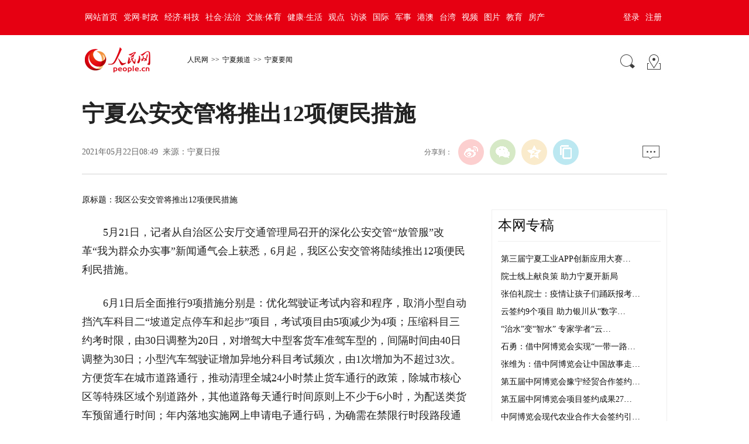

--- FILE ---
content_type: text/html
request_url: http://nx.people.com.cn/n2/2021/0522/c192482-34739355.html
body_size: 7972
content:
<!DOCTYPE html PUBLIC "-//W3C//DTD XHTML 1.0 Transitional//EN" "http://www.w3.org/TR/xhtml1/DTD/xhtml1-transitional.dtd">
<html xmlns="http://www.w3.org/1999/xhtml">
<head>
<meta http-equiv="content-type" content="text/html;charset=GB2312"/>
<meta http-equiv="Content-Language" content="utf-8" />
<meta content="all" name="robots" />
<title>宁夏公安交管将推出12项便民措施</title>
<!-- 分享显示的标题-->
<meta itemprop="name" content="宁夏公安交管将推出12项便民措施" />
<!-- 分享显示的缩略图-->
<meta itemprop="image" content="http://www.people.com.cn/img/2016wb/images/logo_share.jpg" />
<meta name="keywords" content="交管 我区 科目考试 城市核心区 放管服 停车难 刘惠媛 考试项目 交通标志标线" />
<meta name="description" content="5月21日，记者从自治区公安厅交通管理局召开的深化公安交管“放管服”改革“我为群众办实事”新闻通气会上获悉，6月起，我区公安交管将陆续推出12项便民利民措施。6月1日后全面推行9项措施分别是：优化驾驶" />
<meta name="copyright" content="人民网版权所有" />
<meta name="filetype" content="0">
<meta name="publishedtype" content="1">
<meta name="pagetype" content="1">
<meta name="catalogs" content="L_192482">
<meta name="contentid" content="L_34739355">
<meta name="publishdate" content="2021-05-22">
<meta name="author" content="L_103642">
<meta name="editor" content="">
<meta name="source" content="来源：宁夏日报">
<meta name="sourcetype" content="">
<meta name="renderer" content="webkit" />
<meta http-equiv="X-UA-Compatible" content="IE=Edge" />
<meta name="viewport" content="width=device-width,initial-scale=1.0,minimum-scale=1.0,maximum-scale=1.0">
<!-- 调用样式表 -->
<link rel="stylesheet"  href="http://www.people.com.cn/img/2016wb/page201801.css" type="text/css" media="all"  charset="utf-8" />
<script type="text/javascript" src="http://www.people.com.cn/css/search.js"></script>
<script type="text/javascript" src='http://tools.people.cn/libs/jquery/1.7.1/jquery-1.7.1.min.js'></script>
<script type="text/javascript" src='http://www.people.com.cn/img/2016wb/main.js' charset='utf-8'></script>

<script src="http://dup.baidustatic.com/js/dm.js"></script>
</head>
<body>
<!--top-->
<div class="top_nav clearfix">
   <div class="w1000_320 white pos_re_login">
      <div class="fl"><style type="text/css">
.top_nav div a{ padding:0 5px;}
</style><a href="http://www.people.com.cn/" target="_blank">网站首页</a><a href="http://cpc.people.com.cn/" target="_blank">党网·时政</a><a href="http://finance.people.com.cn/" target="_blank">经济·科技</a><a href="http://society.people.com.cn/" target="_blank">社会·法治</a><a href="http://ent.people.com.cn/" target="_blank">文旅·体育</a><a href="http://health.people.com.cn/" target="_blank">健康·生活</a><a href="http://opinion.people.com.cn/" target="_blank">观点</a><a href="http://fangtan.people.com.cn/" target="_blank">访谈</a><a href="http://world.people.com.cn/" target="_blank">国际</a><a href="http://military.people.com.cn/" target="_blank">军事</a><a href="http://hm.people.com.cn/" target="_blank">港澳</a><a href="http://tw.people.com.cn/" target="_blank">台湾</a><a href="http://v.people.cn/" target="_blank">视频</a><a href="http://pic.people.com.cn/" target="_blank">图片</a><a href="http://edu.people.com.cn/" target="_blank">教育</a><a href="http://house.people.com.cn/" target="_blank">房产</a></div>
      <div class="fr">
      	<div id="txz_dlq"><a id="login_button">登录</a><a href="http://sso.people.com.cn/u/reg?appCode=ENw9NE44" target="_blank">注册</a></div>
        <div id="txz_dlh" style="display:none;"><span id="loginMsg"></span> <a id="logout" target="_self">退出</a></div>
      </div>
      <div class="p_login" id="p_login">
            <div id="txz_dlq">
            <p>登录人民网通行证 &nbsp;&nbsp;&nbsp;<a href="http://sso.people.com.cn/u/reg?appCode=ENw9NE44" class="red">立即注册</a></p>
            <form name="loginForm" data-sso="loginForm" onssologin="loginSuccess()" onssoerror="alert(msg)">
            <p><input type="text" value="请输入用户名" onFocus="this.value='';this.style.color='#000';" onBlur="if(!value){value=defaultValue;this.style.color='#d0d0d0';}" name="username" data-suggest="off" /></p>
            <p><input type="password" value="" name="password"  /></p><span style="display:none;"><input type="checkbox" name="remember" checked="checked" value="1"/><label for="rememberMe">记住登录状态</label></span>
            <p><a href="http://sso.people.com.cn/u/findpwd/user">忘记密码？</a></p>
            <p class="tc"><input type="submit" name="" value="登录" class="people_button_sub"></p>
            </form>
            </div>
        </div>
   </div>
</div>
<script>
//SSO Loader [v 1.1.0]
(function(){var s="http://sso.people.com.cn/resource/js/sso.js";function e(b){return function(){RMWSSO.cache.push({n:b,a:arguments})}}function d(b,c){var a=document.createElement("script");a.type="text/javascript";a.onreadystatechange=a.onload=function(){this.readyState&&"loaded"!=this.readyState&&"complete"!=this.readyState||(c&&c(),a.onreadystatechange=a.onload=null,a.parentNode.removeChild(a))};a.src=b;document.getElementsByTagName("head")[0].appendChild(a)}if(!window.RMWSSO){var c=["login","logout","getUsername","getUserData","crossDomainLogin","ready"];window.RMWSSO={type:"loader",cache:[]};for(var b=0;b<c.length;b++)RMWSSO[c[b]]=e(c[b]);var f=setTimeout(function(){d(s)},5E3);d(s,function(){clearTimeout(f)})}})();
</script>
<script type="text/javascript">
RMWSSO.getUserData(function(user){
	if(!user.userId){
		$("#txz_dlq").show();
		$("#txz_dlh").hide();
		//alert('未登录');
	}else{
		$("#txz_dlq").hide();
		$("#txz_dlh").show();
		var loginMsg = user.nickname + "，欢迎您"  ; 
		$("#loginMsg").html(loginMsg);
	}
});

function loginSuccess(){
	$("#txz_dlq").hide();
	$("#txz_dlh").show();
	RMWSSO.getUserData(function(user){
		if(user.userId){
		var loginMsg = user.nickname + "，欢迎您"  ; 
		$("#loginMsg").html(loginMsg);
		}
	})
	$("#p_login").css({"display":"none"})
}

$("#logout").bind('click', function(event){
	RMWSSO.logout(function(){
		//alert('退出成功！')
		$("#txz_dlq").show();
		$("#txz_dlh").hide();
	});
})

</script>
<!--top end-->
<!--path-->
<div class="clearfix w1000_320 path path2 pos_re_search">
   <div class="fl">
   <span id="rwb_logo"><em><a href="http://www.people.com.cn" target="_blank"><img src="http://www.people.com.cn/img/2016wb/images/logo01.png" width="112" height="46" /></a></em><i><a href="http://www.people.com.cn" target="_blank"><img src="http://www.people.com.cn/img/2016wb/images/logo2.png" width="112" height="46" /></a></i></span>
   <span id="rwb_navpath"><a href="http://www.people.com.cn/" class="clink">人民网</a>&gt;&gt;<a href="http://nx.people.com.cn/" class="clink">宁夏频道</a>&gt;&gt;<a href="http://nx.people.com.cn/GB/192482/" class="clink">宁夏要闻</a></span>
   </div>
   <div class="fr"><img src="http://www.people.com.cn/img/2016wb/images/icon01.gif" width="29" height="29" id="search_button" /><a href="http://www.people.com.cn/GB/138812/index.html" target="_blank"><img src="http://www.people.com.cn/img/2016wb/images/icon02.gif" width="29" height="29" /></a></div>
   <div class="p_search" id="p_search">
            <form action="http://search.people.com.cn/rmw/GB/rmwsearch/gj_search_pd.jsp" name="searchForm" method="post"  onsubmit="if(getParameter_DJ('ALL') == false) return false;" target="_blank"><input type="hidden" name="XMLLIST">
            <p><input class="people_input" name="names" Id="names" value="请输入检索内容" onFocus="this.value='';this.style.color='#000';" onBlur="if(!value){value=defaultValue;this.style.color='#d0d0d0';}" type="text" /></p>
            <p class="tc"><input type="submit" name="" value="站内检索" class="people_button_sub"></p></form>
       </div>
</div>
<!--path end-->
<!--text_title-->
<div class="clearfix w1000_320 text_title">
	<h3 class="pre"></h3>
	<h1 id="newstit">宁夏公安交管将推出12项便民措施</h1>
	<h4 class="sub"></h4>
    <p class="author"></p>
   <div class="box01">
      <div class="fl">2021年05月22日08:49&nbsp;&nbsp;来源：<a href="http://www.nxrb.cn/szb/pc/navigation_005001001/2021/05/22/02/1395862467227738123.html" target="_blank">宁夏日报</a></div>
      <div class="fr">
         <div class="fx">
         <div id="ops_share"></div>
		 <script src="http://www.people.com.cn/img/2016wb/share_qr2019dwb.min.js" charset="utf-8"></script>
         </div>
         <div class="message"><a href="http://bbs1.people.com.cn/postLocalLink.do?nid=34739355" target="_blank"><img src="http://www.people.com.cn/img/2016wb/images/icon04.jpg" width="29" height="23"></a>&nbsp;</div>
      </div>
   </div>
</div>
<!--text_title end-->
<!--text_con-->
<div class="clearfix w1000_320 text_con">
   <!--text left-->
   <div class="fl text_con_left">
      <div class="box_pic"></div>
      <div class="box_con">
        <div class="otitle">原标题：我区公安交管将推出12项便民措施</div><p style="text-indent: 2em;">
	5月21日，记者从自治区公安厅交通管理局召开的深化公安交管“放管服”改革“我为群众办实事”新闻通气会上获悉，6月起，我区公安交管将陆续推出12项便民利民措施。</p>
<p style="text-indent: 2em;">
	6月1日后全面推行9项措施分别是：优化驾驶证考试内容和程序，取消小型自动挡汽车科目二“坡道定点停车和起步”项目，考试项目由5项减少为4项；压缩科目三约考时限，由30日调整为20日，对增驾大中型客货车准驾车型的，间隔时间由40日调整为30日；小型汽车驾驶证增加异地分科目考试频次，由1次增加为不超过3次。方便货车在城市道路通行，推动清理全城24小时禁止货车通行的政策，除城市核心区等特殊区域个别道路外，其他道路每天通行时间原则上不少于6小时，为配送类货车预留通行时间；年内落地实施网上申请电子通行码，为确需在禁限行时段路段通行的车辆提供更多办理方式。缓解城镇老旧小区居民“停车难”问题，允许居民在夜间、周末、法定假期等时段在道路较宽、流量较小的支路临时停车，明确停车时间和停放要求，设置相应的交通标志标线，允许车辆临时停放。此外，还推出方便老年人线上线下办理交管业务、退役军人换领驾驶证、出国（境）人员延期换领驾驶证、办理交管业务网上委托、推行机动车抵押信息在线核查、全面推行机动车交强险信息在线核查的便民利民措施。</p>
<p style="text-indent: 2em;">
	9月1日起，在银川市试点推行二手车交易登记信息网上转递便民措施，争取在年内落地推行2项便利措施，分别是机动车驾驶证电子化和交通事故证据材料网上查阅。（记者 刘惠媛）</p>
<div class="zdfy clearfix"></div><center><table border="0" align="center" width="40%"><tr></tr></table></center>
        <div class="box_pic"></div>
        <div class="edit clearfix">(责编：阎梦婕、贾茹)</div>
      </div>
      <script type="text/javascript">
		picbig();//小图恢复原有宽度
		function picbig(){	
		if($(window).width() < 415){
			  if($(".sub").text().length == 0){
			  	$(".sub").css("padding-top","0px")
			  }
			  if($(".author").text().length == 0){
			  	$(".author").css("padding-top","0px")
			  }
			  $(".box_con p").each(function(index, element) {
				/*if ($(this).is(':has(img)')) {*/
				if ($(this).find('img').length > 0) {
					//console.log( $(".box_con p").index(this))
					$(".box_con p").eq($(".box_con p").index(this)).css("text-align","center");
				}
			  });
			  $(".box_con p img").each(function(index, element) {
				  var img = new Image();
				  img.src=$(this).attr("src");
				  $(this).load(function(){//图片加载完成
					 if(img.width < $(".text_con_left").width() && img.width > 0 ){						
						$(this).css("width","auto")
					  }
				  });				  
			  });  
		  }	
		}
	  </script>      
      <!--下载-->
      <div class="box_down clearfix">
        <div class="fl"><span id="rwb_khd"><a href="http://www.people.com.cn/GB/123231/365206/index.html" target="_blank"><img src="/img/2020wbc/imgs/icon_download_rmrb.png" width="70" height="70" /><i>人民日报</i></a></span><span id="rwb_sj"><a href="http://www.people.cn/app/download.html" target="_blank"><img src="/img/2020wbc/imgs/icon_download_rmwj1.png" width="70" height="70" /><i>人民网+</i></a></span><span id="rwb_sp"><a href="http://www.people.com.cn/GB/123231/365208/index.html" target="_blank"><img src="/img/2020wbc/imgs/icon_download_rmw.png" width="70" height="70" /><i>手机人民网</i></a></span><span id="rwb_zy"><a href="http://leaders.people.com.cn/GB/178291/407226/index.html" target="_blank"><img src="/img/2020wbc/imgs/icon_download_ly.png" width="70" height="70"><i>领导留言板</i></a></span><span id="rwb_lyb"><a href="http://5g.people.cn/rmspdown/" target="_blank"><img src="/img/2020wbc/imgs/icon_download_video.png" width="70" height="70"><i>人民视频</i></a></span><span id="rwb_zy"><a href="http://www.people.cn/rmzy/download.html" target="_blank"><img src="/img/2020wbc/imgs/icon_download_zy.png" width="70" height="70" alt=""><i>人民智云</i></a></span><span id="rwb_zz"><a href="http://coo.people.cn/" target="_blank"><img src="/img/2020wbc/imgs/icon_download_zz.png" width="70" height="70"><i>人民智作</i></a></span></div>
        <div class="fr"><a href="http://bbs1.people.com.cn/postLocalLink.do?nid=34739355" target="_blank"><img src="http://www.people.com.cn/img/2016wb/images/icon04.jpg" width="29" height="23"></a>&nbsp;</div>
      </div>
       <!--下载 end-->
       <!--推荐阅读 -->
       <div class="clearfix box_read">
          <h2>推荐阅读</h2><div class="hdNews clearfix">
	<p>
	<strong><a href='/n2/2021/0821/c192150-34877450.html' target="_blank">携手打造面向新时代的中阿命运共同体</a></strong>　　<a href='/n2/2021/0821/c192150-34877450.html' target="_blank">第五届中国—阿拉伯国家博览会8月19日至22日在宁夏银川举办。本届博览会以“深化经贸合作，共建‘一带一路’”为主题。据了解，本届博览会总计签约成果277个，计划投资和贸易总额1566.7亿元。图为第五届中阿博览会会场外景。记者&nbsp;刘&nbsp;峰摄…</a><i class="red"><a href="/n2/2021/0821/c192150-34877450.html" target="_blank">【详细】</a></i></p>
	<h6 class="gray"><img src="http://www.people.com.cn/img/2016wb/images/icon09.gif" width="19" height="20">人民日报看宁夏</h6>
</div>
<div class="hdNews clearfix">
	<p>
	<strong><a href='/n2/2021/0820/c192150-34875553.html' target="_blank">中阿博览会有力拓宽合作渠道</a></strong>　　<a href='/n2/2021/0820/c192150-34875553.html' target="_blank">作为中阿共建“一带一路”的重要平台，第五届中国—阿拉伯国家博览会19日在宁夏银川市开幕，中外嘉宾线上线下共谋经贸合作与发展。	据了解，本届博览会为期4天，以“深化经贸合作，共建‘一带一路’”为主题，采取“线上线下相结合，以线上为主”的办…</a><i class="red"><a href="/n2/2021/0820/c192150-34875553.html" target="_blank">【详细】</a></i></p>
	<h6 class="gray"><img src="http://www.people.com.cn/img/2016wb/images/icon09.gif" width="19" height="20">人民日报看宁夏</h6>
</div>
<div class="hdNews clearfix">
	<p>
	<strong><a href='/n2/2021/0820/c192150-34875536.html' target="_blank">第五届中国—阿拉伯国家博览会开幕</a></strong>　　<a href='/n2/2021/0820/c192150-34875536.html' target="_blank">第五届中国—阿拉伯国家博览会8月19日在宁夏银川开幕。全国政协副主席邵鸿在开幕式上通过视频方式发表主旨演讲。	邵鸿指出，中阿博览会已成为中阿共建“一带一路”的重要平台，在推进中阿经贸合作中发挥着机制性、建设性作用。本届博览会创新办会形式…</a><i class="red"><a href="/n2/2021/0820/c192150-34875536.html" target="_blank">【详细】</a></i></p>
	<h6 class="gray"><img src="http://www.people.com.cn/img/2016wb/images/icon09.gif" width="19" height="20">人民日报看宁夏</h6>
</div>

</div>
       <!--推荐阅读 end-->
       
       <!--left-banner-->
       <div class="banner02 clearfix"><!-- 广告位：PC-内页-包版位07 -->
<script>
(function() {
    var s = "_" + Math.random().toString(36).slice(2);
    document.write('<div id="' + s + '"></div>');
    (window.slotbydup=window.slotbydup || []).push({
        id: '4953433',
        container: s,
        size: '660,90',
        display: 'inlay-fix'
    });
})();
</script></div>
       <!--left-banner end-->
       <!--相关新闻     
       <div class="clearfix box_news">
          <h2>相关新闻</h2>
          <ul><li><a href="http://society.people.com.cn/n1/2021/0820/c1008-32201362.html" target="_blank">28个城市将推行驾驶证电子化 公安交管4项措施9月1日在全国分批推行</a></li><li><a href="http://jl.people.com.cn/n2/2021/0820/c349771-34876146.html" target="_blank">2022年全面推行电子驾驶证</a></li><li><a href="http://henan.people.com.cn/n2/2021/0812/c351638-34863911.html" target="_blank">河南交管“12123”平台恢复线上服务 推出9项便民举措</a></li><li><a href="http://henan.people.com.cn/n2/2021/0808/c351638-34858019.html" target="_blank">疫情期间郑州公安政务服务实行预约办理</a></li><li><a href="http://society.people.com.cn/n1/2021/0806/c1008-32184729.html" target="_blank">北京交管：机动车通过斑马线未停车礼让行人？罚钱记分！</a></li><li><a href="http://bj.people.com.cn/n2/2021/0729/c233088-34843642.html" target="_blank">北京交管部门发布过渡期违规电动三四轮车通行规定</a></li><li><a href="http://xz.people.com.cn/n2/2021/0720/c138901-34828582.html" target="_blank">【交管局】西藏全面落实公安交管12项便利措施</a></li><li><a href="http://sc.people.com.cn/n2/2021/0709/c345167-34812257.html" target="_blank">四川省再推6项公安交管便利措施 试行私家车登记持身份证全省通办</a></li></ul>
       </div>-->
       <!--相关新闻 end-->
       <!--left-banner-->
       <div class="banner02 clearfix"><!-- 广告位：PC-内页-包版位08 -->
<script>
(function() {
    var s = "_" + Math.random().toString(36).slice(2);
    document.write('<div id="' + s + '"></div>');
    (window.slotbydup=window.slotbydup || []).push({
        id: '4953434',
        container: s,
        size: '660,90',
        display: 'inlay-fix'
    });
})();
</script></div>
       <!--left-banner end-->
        <!--精彩图集-->
       
       <!--精彩图集 end-->
   </div>
   <!--text left end-->
   <!--text right-->
   <div class="fr text_con_right">      
      <!--right热点推荐-->
      <div class="clearfix box_hot" >
         <h2>本网专稿</h2>
         <ul>
            <li><a href='/n2/2021/0821/c192493-34877871.html' target="_blank">第三届宁夏工业APP创新应用大赛…</a></li>
<li><a href='/n2/2021/0821/c192493-34877695.html' target="_blank">院士线上献良策 助力宁夏开新局</a></li>
<li><a href='/n2/2021/0820/c192493-34877252.html' target="_blank">张伯礼院士：疫情让孩子们踊跃报考…</a></li>
<li><a href='/n2/2021/0820/c192493-34877115.html' target="_blank">云签约9个项目 助力银川从“数字…</a></li>
<li><a href='/n2/2021/0820/c192493-34877047.html' target="_blank">“治水”变“智水” 专家学者“云…</a></li>
<li><a href='/n2/2021/0820/c192493-34877044.html' target="_blank">石勇：借中阿博览会实现“一带一路…</a></li>
<li><a href='/n2/2021/0820/c192493-34877040.html' target="_blank">张维为：借中阿博览会让中国故事走…</a></li>
<li><a href='/n2/2021/0820/c192493-34876872.html' target="_blank">第五届中阿博览会豫宁经贸合作签约…</a></li>
<li><a href='/n2/2021/0820/c192493-34876718.html' target="_blank">第五届中阿博览会项目签约成果27…</a></li>
<li><a href='/n2/2021/0820/c192493-34876591.html' target="_blank">中阿博览会现代农业合作大会签约引…</a></li>


         </ul>
      </div>
      <!--right热点推荐 end-->      
      <div class="banner03 clearfix"><!-- 广告位：PC-内页-包版位01 -->
<script>
(function() {
    var s = "_" + Math.random().toString(36).slice(2);
    document.write('<div id="' + s + '"></div>');
    (window.slotbydup=window.slotbydup || []).push({
        id: '4952633',
        container: s,
        size: '300,250',
        display: 'inlay-fix'
    });
})();
</script>
</div>
      <!--banner end-->
      <!--right精彩推荐-->
      <div class="clearfix box_pic02" style="display:none">
         <h2>图看宁夏</h2>
         <ul class="clearfix">
            <li><a href="/n2/2021/0821/c192482-34877471.html" target="_blank"><img src="/mediafile/pic/20210821/72/11658346911038064012.jpg" width="130" height="90" border="0"/></a>&nbsp;</li>
<li><a href="/n2/2021/0820/c192482-34875978.html" target="_blank"><img src="/mediafile/pic/20210820/77/2610544210985261925.jpg" width="130" height="90" border="0"/></a>&nbsp;</li>
<li><a href="/n2/2021/0819/c192482-34874199.html" target="_blank"><img src="/mediafile/pic/20210819/95/12063499573997015015.jpg" width="130" height="90" border="0"/></a>&nbsp;</li>
<li><a href="/n2/2021/0819/c192482-34874199.html" target="_blank"><img src="/mediafile/pic/20210819/62/5521664169720859974.jpg" width="130" height="90" border="0"/></a>&nbsp;</li>


         </ul>
      </div>
      <!--right精彩推荐 end-->
      <div class="clearfix box_dftg">
		        
	  </div>
      <!--right视频新闻-->
      <div class="clearfix box_pic03" >
         <h2>视频推荐</h2>
         <ul class="clearfix">
            
          </ul>
          <ol class="clearfix">
             <li><a href='/n2/2021/0820/c192509-34876505.html' target="_blank">第五届中国-阿拉伯国家博览会…</a></li>
<li><a href='/n2/2021/0820/c192509-34875596.html' target="_blank">回放：网上丝绸之路大会——数…</a></li>
<li><a href='/n2/2021/0819/c192509-34873664.html' target="_blank">回放：第五届中国—阿拉伯国家…</a></li>
<li><a href='/n2/2021/0817/c192509-34871624.html' target="_blank">回放：第五届中阿博览会水资源…</a></li>
<li><a href='/n2/2021/0817/c192509-34871104.html' target="_blank">山水惠农 青春之城</a></li>


          </ol>
      </div>
      <!--right视频新闻  end-->
      <!--banner-->
      <div class="banner03 clearfix"><!-- 广告位：PC-内页-包版位02 -->
<script>
(function() {
    var s = "_" + Math.random().toString(36).slice(2);
    document.write('<div id="' + s + '"></div>');
    (window.slotbydup=window.slotbydup || []).push({
        id: '4953269',
        container: s,
        size: '300,250',
        display: 'inlay-fix'
    });
})();
</script></div>
      <div class="banner03 clearfix"><!-- 广告位：PC-内页-包版位03 -->
<script>
(function() {
    var s = "_" + Math.random().toString(36).slice(2);
    document.write('<div id="' + s + '"></div>');
    (window.slotbydup=window.slotbydup || []).push({
        id: '4953330',
        container: s,
        size: '300,250',
        display: 'inlay-fix'
    });
})();
</script></div>
      <!--banner end-->
      <!--right热点排行-->
      <div class="clearfix box_ol"  >
         <h2>热点排行</h2>
         <ol class="ph_list"><li><!--1--><a href="/n2/2021/0820/c192482-34875881.html" target="_blank">多地出现强降雨&nbsp;宁夏紧急处置地质灾害险点</a></li><li><!--2--><a href="/n2/2021/0820/c192493-34877252.html" title="张伯礼院士：疫情让孩子们踊跃报考医学专业 因为能体现自身价值" target="_blank">张伯礼院士：疫情让孩子们踊跃报考医学专…</a></li><li><!--3--><a href="/n2/2021/0820/c192493-34876562.html" title="宁夏清水营煤矿冒顶事故：被困4人均平安 正在挖掘生命救援通道" target="_blank">宁夏清水营煤矿冒顶事故：被困4人均平安…</a></li><li><!--4--><a href="/n2/2021/0820/c192493-34877040.html" target="_blank">张维为：借中阿博览会让中国故事走向世界</a></li><li><!--5--><a href="/n2/2021/0820/c192482-34876031.html" title="宁夏打造企业公共服务平台做好产业供需对接服务" target="_blank">宁夏打造企业公共服务平台做好产业供需对…</a></li></ol>
      </div>
      <!--right热点排行 end-->
      <!--banner-->
      <div class="banner03 clearfix"><!-- 广告位：PC-内页-包版位04 -->
<script>
(function() {
    var s = "_" + Math.random().toString(36).slice(2);
    document.write('<div id="' + s + '"></div>');
    (window.slotbydup=window.slotbydup || []).push({
        id: '4953394',
        container: s,
        size: '300,250',
        display: 'inlay-fix'
    });
})();
</script></div>
      <div class="banner03 clearfix"><!-- 广告位：PC-内页-包版位05 -->
<script>
(function() {
    var s = "_" + Math.random().toString(36).slice(2);
    document.write('<div id="' + s + '"></div>');
    (window.slotbydup=window.slotbydup || []).push({
        id: '4953395',
        container: s,
        size: '300,250',
        display: 'inlay-fix'
    });
})();
</script></div>
      <div class="banner03 clearfix"><!-- 广告位：PC-内页-包版位06 -->
<script>
(function() {
    var s = "_" + Math.random().toString(36).slice(2);
    document.write('<div id="' + s + '"></div>');
    (window.slotbydup=window.slotbydup || []).push({
        id: '4953414',
        container: s,
        size: '300,250',
        display: 'inlay-fix'
    });
})();
</script></div>
      <!--banner end-->
   </div>
   <!--text right end-->
</div>
<!--text_con end-->
<!--copyright-->
<div class="copyright clearfix w1000_320">
人 民 网 版 权 所 有 ，未 经 书 面 授 权 禁 止 使 用<br />
Copyright &copy; 1997-2021 by www.people.com.cn. all rights reserved
</div>

<img src="http://counter.people.cn:8000/f.gif?id=34739355" width=0 height=0 style="display:none;">
<script type="text/javascript" src="http://tools.people.com.cn/css/2010tianrun/webdig_test.js" language="javascript" async></script>
<!--baidu cloud-->
<script id="bdyt-loader"></script>
<script>
document.getElementById('bdyt-loader').src="http://static.yuntu.baidu.com/loader.js?t=" + Math.ceil(new Date()/3600000);
</script>
<script type="text/javascript" src="http://www.people.com.cn/img/2016wb/qqshare01.js"></script>
<script src="http://www.people.com.cn/img/2016wb/jweixin-1.0.0.js" type="text/javascript"></script>
<script type="text/javascript">
var str=document.getElementById("newstit").innerHTML;
str=str.replace(/&nbsp;/g," ")
str=str.replace(/&quot;/g,'"')
str=str.replace(/<br>/g,"")
var wxData = {
	"imgUrl": "http://www.people.com.cn/img/2016wb/images/logo_share.jpg", // 200x200
	"link": window.location.href,
	"desc": "人民网，网上的人民日报",
	"title": "" + str + ""
};
setShareInfo({
 title: "" + str + "",
 summary:"人民网，网上的人民日报",
 pic: "http://www.people.com.cn/img/2016wb/images/logo_share.jpg",
 url: window.location.href,         
});
</script>
<script src="http://www.people.com.cn/img/2016wb/WeiXinDatatit2020.js" type="text/javascript"></script>

<!-- 广告位：PC-内页-弹窗广告 -->
<script>
(function() {
    var s = "_" + Math.random().toString(36).slice(2);
    document.write('<div id="' + s + '"></div>');
    (window.slotbydup=window.slotbydup || []).push({
        id: '4953436',
        container: s,
        size: '300,250',
        display: 'inlay-fix'
    });
})();
</script>
<!--<script defer async type="text/javascript" src="http://www.people.com.cn/wza/assist.js?sid=2716&pos=left"></script>-->
<script type="text/javascript" 	src="http://maidianjs.peopletech.cn/open/js/embedding-3.0.1-min.js"></script>
<script src="/img/js/embed-0.1.js"></script>
</body>
</html>